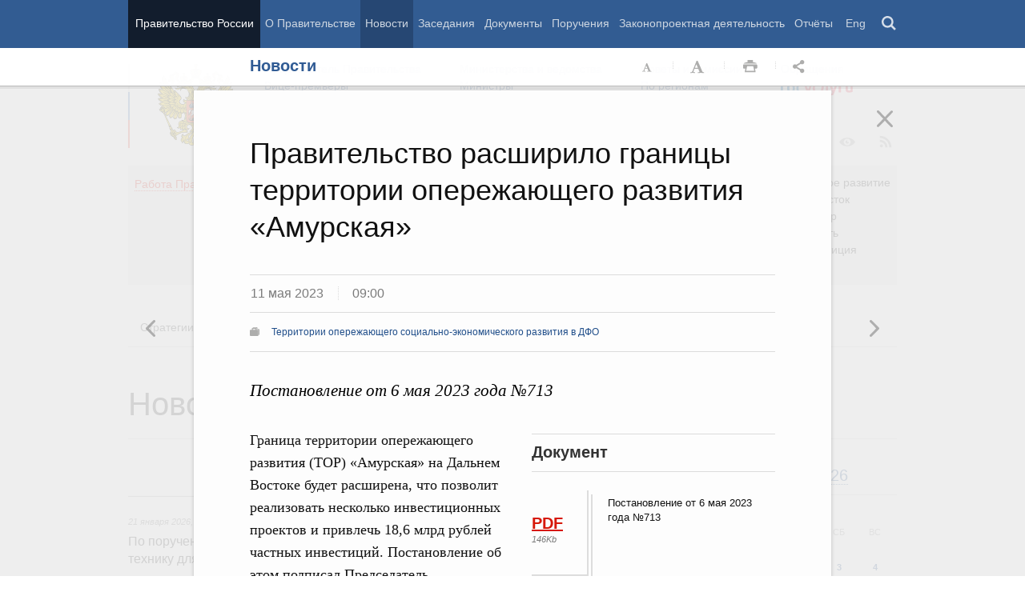

--- FILE ---
content_type: text/html; charset=UTF-8
request_url: http://government.ru/news/48439/
body_size: 101109
content:

    
    
<!doctype html>
<html lang="ru"
      itemscope="itemscope" xmlns="http://www.w3.org/1999/xhtml"
      prefix="og: http://ogp.me/ns# video: http://ogp.me/ns/video# ya: http://webmaster.yandex.ru/vocabularies/"
      class="no-js reader-on">
    <head>
        <meta charset="utf-8"/>
        <title>Новости
    -
Правительство России</title>
        
        <meta name="viewport" content="width=960"/>
        
            <meta name="twitter:card" content="summary"/>
            <meta name="twitter:title" content="Правительство расширило границы территории опережающего развития «Амурская»"/>
            <meta name="twitter:site" content="@pravitelstvo_rf"/>
            
                <meta name="twitter:image"
                      content="http://government.ru/static/img/default_twitter_card.png"/>
            
            <meta property="og:title" content="Правительство расширило границы территории опережающего развития «Амурская»"/>
            <meta property="og:description" content="Постановление от 6 мая 2023 года №713"/>
                <meta name="twitter:description" content="Постановление от 6 мая 2023 года №713"/>
            
        <link rel="icon" href="/static/img/favicon.ico" type="image/x-icon"/>
        <link rel="shortcut icon" href="/static/img/favicon.ico" type="image/x-icon"/>
        <link rel="search" href="/opensearch.xml" type="application/opensearchdescription+xml"/>

        
        <link rel="stylesheet" type="text/css" media="all" href="/static/css/main.css"/>
        <link rel="stylesheet" type="text/css" media="print" href="/static/css/print.css"/>
        
        <!--[IF IE]><link rel="stylesheet" type="text/css" media="all" href="/static/css/ie.css"/><![ENDIF]-->
        <!--[IF IE 6]><link rel="stylesheet" type="text/css" media="all" href="/static/css/ie6dead.css"/><![ENDIF]-->
        <!--[IF lte IE 8]><link rel="stylesheet" type="text/css" media="all" href="/static/css/icons.css"/><![ENDIF]-->
        


        
        <script type="text/javascript">
            var _js_cfg = {
                video_player: '/static/swf/video.swf',
                lang: '',
                language: 'ru',
                area: 'ru',
                reader: true,
                page_url: '/news/48439/',
                index_url: '/'
            };
        </script>
        <script type="text/javascript">
            if(['iPad', 'iPhone', 'iPod'].includes(navigator.platform) || (navigator.userAgent.includes("Mac") && "ontouchend" in document)) {
		        document.querySelector('html').classList.add('ios')   
            }
        </script>
        <style>
            html.ios .reader_article_box_video_container {float: none;}
            html.ios .reader_article_box_video_container .reader_video-player {width: 100%;}
        </style>
        <!--[IF lt IE 9]><script type="text/javascript">window.ie_lt9 = true;</script><![ENDIF]-->
        <!--[IF IE 6]><script type="text/javascript" src="/static/js/legacy/ie6dead.js"></script>"><![ENDIF]-->
        <!--[IF lt IE 9]><script type="text/javascript" src="/static/js/legacy/ierange.js"></script><![ENDIF]-->
        <!--[if (gte IE 6)&(lte IE 9)]><script type="text/javascript" src="/static/js/legacy/selectivizr.js"></script><![endif]-->
        <script type="text/javascript" src="/static/js/main.legacy.js"></script>
        <script type="text/javascript" src="/static/js/main.js"></script>
        

    </head>
    <body class="page">
        
    <div class="totop"></div>

        <header class="page_header latch-latch-js" role="banner" itemscope="itemscope" itemtype="http://schema.org/WPHeader">
            <div class="page_header_fixed-part">
    <div class="page_header_search">
        <div class="page_wrapper">
            <div class="page_header_search_close"></div>
            <fieldset>
                <legend class="hidden">Варианты поиска по сайту</legend>
                <ul class="header_tabs_search">
                    <li>
                        <input type="radio" checked="checked" id="header_search_all" name="header_search"/>
                        
                            <label for="header_search_all" class="header_search_label">
                                <span>Поиск по сайту</span>
                            </label>
                        
                        
                        <div class="header_tab_content" id="header_tab_content_all" role="search">
                            <form action="/search/" class="form_search_full">
                                <fieldset>
                                    <legend>Поиск по сайту</legend>
                                    <div class="header_search_filter_wrapper">
                                        <label for="search" class="hidden">Введите запрос для поиска</label>
                                        <input class="page_header_search_input" id="search" name="q" type="text"/>
                                        <input type="hidden" id="search_section" name="type" value=""/>

                                        <div class="page_header_search_filter-box">
                                            <div class="page_header_search_filter">
                                                
    <div class="select unit_head_select calendar_select__month" data-target="#search_section" >
        
            <div class="select_current"><span class="pseudo-link" tabindex="0"
                                              data-value="None">Все разделы сайта</span>
            </div>
            <ul class="select_options-list">
                
                    
                        <li class="select_option is-active"
                            data-value="None">
                            <span class="pseudo-link">Все разделы сайта</span>
                        </li>
                    
                
                    
                        <li class="select_option"
                            data-value="13">
                            <span class="pseudo-link">Документы</span>
                        </li>
                    
                
                    
                        <li class="select_option"
                            data-value="15">
                            <span class="pseudo-link">Законопроектная деятельность</span>
                        </li>
                    
                
                    
                        <li class="select_option"
                            data-value="14">
                            <span class="pseudo-link">Поручения и их выполнение</span>
                        </li>
                    
                
                    
                        <li class="select_option"
                            data-value="5">
                            <span class="pseudo-link">Заседания</span>
                        </li>
                    
                
                    
                        <li class="select_option"
                            data-value="12">
                            <span class="pseudo-link">В министерствах и ведомствах</span>
                        </li>
                    
                
                    
                        <li class="select_option"
                            data-value="9">
                            <span class="pseudo-link">Новости</span>
                        </li>
                    
                
                    
                        <li class="select_option"
                            data-value="10">
                            <span class="pseudo-link">Телеграммы</span>
                        </li>
                    
                
            </ul>
        
    </div>

                                            </div>
                                        </div>
                                    </div>
                                    <button class="page_header_search_button">Найти</button>
                                    <p class="page_header_search_example">Пример,
                                <span class="page_header_search_example_text">тарифы на услуги
                                    ЖКХ</span>
                                    </p>
                                    <a class="page_header_search_extend" href="/search/">
                                        <span>Расширенный поиск</span>
                                    </a>
                                </fieldset>
                            </form>
                        </div>
                    </li>
                    
                        <li>
                            <input type="radio" id="header_search_docs" name="header_search"/>
                            <label for="header_search_docs" class="header_search_label">
                                <span>Поиск по документам</span>
                            </label>

                            <div class="header_tab_content" id="header_tab_content_docs">
                                







<form method="get" class="search_acts" action="/docs/all/" id="search_documents_form">
    <div class="cols">
        <div class="form-field col col-2">
            
    <label class="label" for="form5af861c600a3-type">Вид документа</label>

            <div class="select__native">
    <div class="select_arrow-box">
        <div class="select_arrow"></div>
    </div>
    <select id="form5af861c600a3-type" name="type" class="select">
        
            <option value="102000066_102000496" >Постановление Правительства Российской Федерации</option>
        
            <option value="102000066_102000499" >Распоряжение Правительства Российской Федерации</option>
        
            <option value="102000070_102000499" >Распоряжение Президента Российской Федерации</option>
        
            <option value="102000070_102000503" >Указ Президента Российской Федерации</option>
        
            <option value="_102000505" >Федеральный закон</option>
        
            <option value="_102000506" >Федеральный конституционный закон</option>
        
            <option value="_102000486" >Кодекс</option>
        
    </select>
</div>
        </div>
        <div class="form-field col col-3 col-right">
            
    <label class="label" for="form5af861c600a3-number">Номер</label>

            <input id="form5af861c600a3-number" type="text" name="number" value="" class="input__text field-number"/>
        </div>
    </div>
    <div class="cols">
        <div class="form-field col col-2 col-right">
            
    <label class="label" for="form5af861c600a3-text">Заголовок или текст документа</label>

            <input id="form5af861c600a3-text" type="text" name="text" value="" class="input__text field-text"/>
        </div>
        <div class="col col-3 col-right">
            <div class="form-field col col-3">
                
    <label class="label" for="form5af861c600a3-dt">Дата подписания</label>

                

<input class="input__text date_search_docs icon-calendar-docs" type="text" id="form5af861c600a3-dt" name="dt" value=""/>
<input type="hidden" class="search_docs_date date_to" name="dt.till" value="" data-value=""/>
<input type="hidden" class="search_docs_date date_from" name="dt.since" value="" data-value=""/>
            </div>
            <button class="button docs">
                Найти
            </button>
        </div>
    </div>
</form>
                            </div>
                        </li>
                    </ul>
            </fieldset>
        </div>
    </div>

    <div class="page_header_menu">
        <div class="page_wrapper page_wrapper__header-menu">
            
            
            
            
            
            
            
            
            
            
            
            
            
            
            
            
            
            
            
            
            
            
            
            
            
            
            
            
            
            
            
            
            
            
            
            
            <div class="page_wrapper page_wrapper__header-menu">
                <nav>
                    <ul class="menu menu__horiz"><li class="menu_item page_header_menu_item__isolated" itemscope="itemscope"
        itemtype="http://schema.org/SiteNavigationElement">
        <a itemprop="url" class="page_header_menu_item_link"
           href="/">Правительство России</a></li><li class="menu_item" itemscope="itemscope"
        itemtype="http://schema.org/SiteNavigationElement">
        <a itemprop="url" class="page_header_menu_item_link"
           href="/structure/">О Правительстве</a></li><li class="menu_item" itemscope="itemscope"
        itemtype="http://schema.org/SiteNavigationElement">
        <a itemprop="url" class="page_header_menu_item_link is-active"
           href="/news/">Новости</a></li><li class="menu_item" itemscope="itemscope"
        itemtype="http://schema.org/SiteNavigationElement">
        <a itemprop="url" class="page_header_menu_item_link"
           href="/meetings/">Заседания</a></li><li class="menu_item" itemscope="itemscope"
        itemtype="http://schema.org/SiteNavigationElement">
        <a itemprop="url" class="page_header_menu_item_link"
           href="/docs/">Документы</a></li><li class="menu_item" itemscope="itemscope"
        itemtype="http://schema.org/SiteNavigationElement">
        <a itemprop="url" class="page_header_menu_item_link"
           href="/orders/">Поручения</a></li><li class="menu_item" itemscope="itemscope"
        itemtype="http://schema.org/SiteNavigationElement">
        <a itemprop="url" class="page_header_menu_item_link"
           href="/activities/">Законопроектная деятельность</a></li><li class="menu_item" itemscope="itemscope"
        itemtype="http://schema.org/SiteNavigationElement">
        <a itemprop="url" class="page_header_menu_item_link"
           href="/rugovclassifier/57/">Отчёты</a></li><li>
                            <ul class="menu__horiz_special menu__horiz_special_print">
                                <li class="menu_item"><a class="page_header_menu_item_link"
                                                         href="/en/">
                                    Eng</a></li>
                                <li class="menu_item"><a class="page_header_menu_item_link page_header_control_button__search" href="/search/" role="button">Поиск</a></li>
                                
                            </ul>
                        </li>
                    </ul>
                </nav>
            </div>
        </div>
    </div>
</div>
        </header>
        
    <div class="reader" tabindex="0"
     hidden="hidden">
    <div class="reader-header">
        <div class="service-panel">
            <div class="page_wrapper">
                <h2 class="service-panel__title"><a class="service-panel__link" title="Раздел" href="/news/">
                    Новости</a></h2>

                <div class="service-panel-icons-layer">
                    <ul class="service-panel-icons">
                        <li class="service-panel-icon-layer" aria-hidden="true">
                            <a class="service-panel-icon service-panel-icon-font-decrease not-active" href="#">Уменьшить
                                шрифт</a>
                        </li>
                        <li class="service-panel-icon-layer" aria-hidden="true">
                            <a class="service-panel-icon service-panel-icon-font-increase" href="#">Увеличить шрифт</a>
                        </li>
                        <li class="service-panel-icon-layer">
                            <a class="service-panel-icon service-panel-icon-print" href="#" role="button">Распечать</a>
                        </li>
                        <li class="service-panel-icon-layer">
                            <div class="service-panel-icon service-panel-icon__wrapper">
                                <a tabindex="0" role="button" class="service-panel-icon service-panel-icon-share">Открыть панель "Поделиться в социальных сетях"</a>
                                <ul class="service-panel-share-icons">
                                    <li class="service-panel-share-icon service-panel-share-icon-lj" tabindex="0">Livejournal</li>
                                    
                                    <li class="service-panel-share-icon service-panel-share-icon-vk">
                                        <a href="#" target="_blank" title="Открывает новое окно">Вконтакте</a></li>
                                    <li class="service-panel-share-icon service-panel-share-icon-email"><a href="#">Электронная почта</a></li>
                                </ul>
                            </div>
                        </li>
                    </ul>
                </div>
            </div>
        </div>
    </div>


    <div class="reader-body-layer">
        <div class="reader_wrapper">
            <h4 class="print print_header">ПОРТАЛ ПРАВИТЕЛЬСТВА РОССИИ</h4>

            <div class="reader_article_container">
                <div id="reader-floating-scrolling-top"></div>
                <div id="reader-floating-scrolling-bottom"></div>
                
<div id="begin" class="reader_article  " itemscope="" itemtype="http://schema.org/Article">
    
    <div ></div>
    
    <h3 class="reader_article_headline" 
        itemprop="name" 
        data-section-title="Новости"
        data-section-url="/news/"
        
             data-next-url="/news/48437/"
             data-prev-url="/news/48442/"
        
        style="font-size: 36px;"
    >
    Правительство расширило границы территории опережающего развития «Амурская»
    </h3>
    

    
    <div class="reader_article_dateline">
        
        <span class="reader_article_dateline__date">11 мая 2023</span>
        

        
        <span class="reader_article_dateline__time">09:00</span>
        

        
    </div>
    

    
    
    <div class="reader_article_meta reader_article_meta_top">
        
    
    <div class="reader_article_meta_item reader_article_meta_work" title="Работа Правительства">
        <div class="print_title_tag">Работа Правительства:</div>
        <ul class="reader_article_tags_list">
            <li class="reader_article_tags_item"><a title="Территории опережающего социально-экономического развития в ДФО" href="/rugovclassifier/724/" target="_blank">Территории опережающего социально-экономического развития в ДФО</a></li>
        </ul>
    </div>
     

    </div>
    

    <div class="reader_article_body" itemprop="articleBody" data-id="48439">
        <p class="reader_article_lead" itemprop="text">Постановление от 6 мая 2023 года №713</p>
        
            <div class="reader_article_box reader_article_doc">
    <div class="aside">
        <h2 class="aside_h2">Документ</h2>
        <ul class="aside_content news-list">
            
                
                    <li class="entry entry__file">
                        <div class="entry_file">
                            <a class="entry_file_link" href="http://static.government.ru/media/files/U3bSOQ70au8QJ7HfMSc3iAJ19Qc9TCn4.pdf" target="_blank">PDF</a>
                            <p class="entry_file_size">146Kb</p>
                        </div>
                        <h3 class="entry_title entry_title__file">Постановление от 6 мая 2023 года №713</h3>
                    </li>
                
            
        </ul>
    </div>
</div>
<p>Граница территории опережающего развития
(ТОР) «Амурская» на Дальнем Востоке будет расширена, что позволит реализовать
несколько инвестиционных проектов и привлечь 18,6 млрд рублей частных
инвестиций. Постановление об этом подписал Председатель Правительства Михаил
Мишустин.</p><p>Включение в ТОР новых участков,
расположенных в Благовещенске, Белогорске и Тындинском муниципальном районе
Амурской области, даст возможность построить предприятие по переработке
сельхозпродукции, завод по производству светопрозрачных конструкций и провести
модернизацию комплекса по переработке титановомагнетитовых руд.</p><p>Один из инвестпроектов – создание в
Приамурье горно-металлургического кластера на базе Куранахского месторождения.
Работающие там горнодобывающие и перерабатывающие предприятия по производству
титановомагнетитовых и ильменитовых концентратов пройдут переоснащение и
модернизацию. Объём инвестиций составит более 4 млрд рублей, при этом будет
создано более 500 новых рабочих мест. Завершить работы планируется в 2024 году.</p><p>Завод по переработке сельхозпродукции
планируется запустить в 2026 году. Там будет перерабатываться около 500 тыс. т
сырья в год. Общий объём инвестиций в создание этого предприятия превысит
14 млрд рублей. Благодаря реализации этого инвестпроекта будет создано почти
600 рабочих мест.</p><p>В производство закалённого, огнестойкого
и ламинированного стекла, а также архитектурных стеклопакетов для фасадного
остекления инвестор намерен вложить около 350 млн рублей.</p><p>ТОР – специальный инструмент развития
территорий, призванный стимулировать приоритетные отрасли экономики и
привлекать новых инвесторов, способствуя тем самым росту благосостояния жителей
регионов. Компаниям-резидентам доступен широкий перечень льгот и преференций, в
том числе сниженные ставки по налогам и страховым взносам и процедура свободной
таможенной зоны.</p><p>Всего в Дальневосточном федеральном
округе создано 20 территорий опережающего развития. Количество резидентов –
675, объём инвестиций по соглашениям – более 4,9 трлн рублей. При этом уже
вложено свыше 2,2 трлн рублей частных инвестиций и создано более 59,5 тыс.
рабочих мест.</p><p>Подписанным документом внесены изменения в <a href="/news/47516/" title="Правительство утвердило постановление о создании единой системы управления территориями опережающего развития в Амурской области" target="_blank">постановление Правительства от 10 января 2023 года №3</a>.</p>
        
        
        
        

        
        
    </div>
    

    

    
        <div class="reader_article_meta">
            
                
    
    <div class="reader_article_meta_item reader_article_meta_work" title="Работа Правительства">
        <div class="print_title_tag">Работа Правительства:</div>
        <ul class="reader_article_tags_list">
            <li class="reader_article_tags_item"><a title="Территории опережающего социально-экономического развития в ДФО" href="/rugovclassifier/724/" target="_blank">Территории опережающего социально-экономического развития в ДФО</a></li>
        </ul>
    </div>
     

                
    
     

                
    
     

                
    
     

                
    
     

                
    
     

                
    
     

            
            
                
    
    <div class="reader_article_meta_item reader_article_meta_deps" title="Министерства и ведомства, органы при правительстве">
        <div class="print_title_tag">Министерства и ведомства, органы при правительстве:</div>
        <ul class="reader_article_tags_list">
            <li class="reader_article_tags_item"><a title="Министерство Российской Федерации по развитию Дальнего Востока и Арктики (Минвостокразвития России)" href="/department/462/" target="_blank">Министерство Российской Федерации по развитию Дальнего Востока и Арктики (Минвостокразвития России)</a></li>
        </ul>
    </div>
     

            
            
            
                
    
    <div class="reader_article_meta_item reader_article_meta_geo" title="Регионы">
        <div class="print_title_tag">Регионы:</div>
        <ul class="reader_article_tags_list">
            <li class="reader_article_tags_item"><a title="Амурская область" href="/regions/AMU/" target="_blank">Амурская область</a></li>
        </ul>
    </div>
     

            
        </div>
    
  

    <div class="print print_footer">
        <div class="print print_footer_title">Правительство Российской Федерации</div>
        <div class="print print_footer_url">http://government.ru/news/48439/</div>
    </div>
</div>


            </div>
            <a id="marker-bar" href="#" class="masha-marker-bar">
            
                <span class="masha-vk masha-social" data-pattern="http://vk.com/share.php?url={url}"
                      title="share to VK"></span>
                <span class="masha-mail masha-social" title="share by email"></span>
                <span class="masha-marker" title="mark"><span
                        class="masha-marker-text">Выделить фрагмент</span></span>
            </a>
            
        </div>

    </div>

    <div class="modal-layout">
        <div class="modal__slide email_share">
            <form method="post" name="form_message">
                <div class="form_field form_field__slide"><p class="message"></p></div>
                <div class="form_field">
                    <label class="label label__target_email" for="target-email">Email адресата <span
                            class="text__red">*</span></label>
                    <input type="email" id="target-email" name="target_email" value=""
                           class="input__text input__target_email textinput required">

                    <p class="error_message email__error" role="alert">Введите корректый Email</p>
                </div>
                <div class="form_field">
                    <p class="label">Текст сообщения</p>

                    <div class="textarea">
                        <p>Government.ru:
                            <span class="reader_ui_share_email_text"></span></p>

                        <p><a class="reader_ui_share_email_link"></a></p>
                    </div>
                </div>
                <button class="send_email">Отправить</button>
            </form>
            <div class="modal_close interface_close"></div>
        </div>
        <div class="loader-layer hide preloader">
            <div class="loader preloader"></div>
        </div>
        <div class="modal__slide email_share_thanks">
            <form method="post">
                <div class="email_thanks">Спасибо </div>
                <div class="email_caution">Внимание </div>
                <div class="letter_sent"><span class="letter_sent_a"></span><span class="email"></span></div>
                <div class="form_field">
                    <p class="label">Текст сообщения</p>

                    <div class="textarea">
                        <p>Government.ru: <span class="reader_ui_share_email_date"></span></p>

                        <p><span class="reader_ui_share_email_text"></span></p>

                        <p><a class="reader_ui_share_email_link"></a></p>
                    </div>
                </div>
            </form>
            <div class="modal_close interface_close"></div>
        </div>
    </div>
    <div class="modal-lj">
        <div class="modal__slide">
            <p class="label">Код для вставки в блог</p>

            <div class="textarea">
                <p id="lj_html"></p>
            </div>
            <button data-clipboard-target="lj_html">Скопировать в буфер</button>
        </div>
    </div>
</div>

<div class="reader_ui_btn reader_ui_btn__close to-index">
    <div class="reader_ui_btn__close_icon" role="button" tabindex="0">Закрыть</div>
</div>
<div class="reader_ui_btn reader_ui_btn__top __hide __invisible"></div>
<div class="reader_ui_btn reader_ui_btn__left" role="button" tabindex="0">Следующая новость</div>
<div class="reader_ui_btn reader_ui_btn__right" role="button" tabindex="0">Предыдущая новость</div>
        <div class="page_main">
            <div class="page_wrapper"><div class="access" aria-hidden="true">
    <div class="page-section">
        <div class="toolbar">
            <ul class="a-fontsize">
                <li>
                    <a tabindex="0"
                       data-type="fontsize-small"
                       class="a-fontsize-small"
                       title="Маленький размер шрифта"
                       role="button"><span class="selected">&nbsp;</span>Маленький размер шрифта</a>
                </li>
                <li>
                    <a tabindex="0"
                       data-type="fontsize-normal"
                       class="a-fontsize-normal"
                       title="Нормальный размер шрифта"
                       role="button"><span class="selected">&nbsp;</span>Нормальный размер шрифта</a>
                </li>
                <li>
                    <a tabindex="0"
                       data-type="fontsize-big"
                       class="a-fontsize-big"
                       title="Большой размер шрифта"
                       role="button"><span class="selected">&nbsp;</span>Большой размер шрифта
                    </a>
                </li>
            </ul>
            <ul class="a-images">
                <li>
                    <a href="#"
                       data-type="imagesoff"
                       class="a-imagesoff"
                       title="Включить/выключить отображение изображений">Включить/выключить отображение изображений
                        <span>
                            <span class="on">Вкл</span>
                            <span class="off">Выкл</span>
                        </span>
                    </a>
                </li>
            </ul>
        </div>
    </div>
</div></div>
            <div class="page_wrapper__height">
                <div class="page_wrapper">
                    <div class="page_header_static-part">
    <div class="tricolour">
        <div class="tricolour_blue"></div>
        <div class="tricolour_red"></div>
    </div>
    <div class="page_header_logo">
        <a class="page_header_logo_link" href="/" rel="home">Правительство России</a>
    </div>
    
    <nav class="page_header_sec-menu-layout">
        <ul class="page_header_sec-menu menu menu__horiz menu_for_ministers">
            
                <li class="menu_item menu_item__text">
                    
                        
                    
                    <ul class="menu__sublist">
                        <li><a href="http://premier.gov.ru">Председатель Правительства</a></li>
                        <li><a href="/gov/persons/#vice-premiers">
                            Вице-премьеры</a></li>
                    </ul>
                </li>
                <li class="menu_item menu_item__text">
                    
                        
                    
                    <ul class="menu__sublist">
                        <li><a href="/ministries/">Министерства и
                            ведомства</a></li>
                        <li><a href="/gov/persons/#federal-ministers">
                            Министры</a></li>
                    </ul>
                </li>
                <li class="menu_item menu_item__text">
                    <ul class="menu__sublist">
                        <li><a href="/agencies/">Советы и комиссии</a>
                        </li>
                        <li><a href="/regions/">По регионам</a></li>
                    </ul>
                </li>
            
            <li class="menu_item menu_item__text">
                <ul class="menu__sublist">
                    <li>
                        <a href="http://services.government.ru/letters/">Обращения</a>
                    </li>

            
                    <li>
                        <a href="https://www.gosuslugi.ru/" class="link--gosuslugi">
                            Госуслуги</a>
                    </li>
            
                </ul>
            </li>
        </ul>

        <ul class="page_header_sec-menu menu menu__horiz menu_for_right">
                
                <li class="menu_item menu_item_photo menu_item__icons">
                    <a href="/photos/" title="Фото / Видео"
                       aria-label="Фото / Видео"></a>
                </li>
                
                
                
                <li class="menu_item menu_item__max menu_item__icons">
                    <a href="https://max.ru/government_rus" title="MAX"
                       target="_blank"
                       aria-label="MAX"></a>
                </li>
                
            
                <!-- <li class="menu_item menu_item_vk menu_item__icons">
                    <a href="http://vk.com/gov" title="Вконтакте" target="_blank"
                       aria-label="Вконтакте"></a>
                </li> -->

                <li class="menu_item menu_item_vk menu_item__icons">
                    <a href="http://vk.com/gov" title="Вконтакте" target="_blank"
                        aria-label="Вконтакте" style="background-image: none; display: -webkit-box;display: -ms-flexbox;display: flex;-webkit-box-align: center;-ms-flex-align: center; align-items: center;-webkit-box-pack: center;-ms-flex-pack: center; justify-content: center;">
                        <svg width="24" height="24" xmlns="http://www.w3.org/2000/svg" x="0px" y="0px" viewBox="0 0 70 45" style="enable-background:new 0 0 460 455.69;" xml:space="preserve">
                        <g clip-path="url(#new_logo_vk_with_text__a)"><path fill="#adadac" d="M33.769 38C12.586 38 .503 23.736 0 0h10.61c.35 17.421 8.172 24.8 14.368 26.322V0h9.992v15.025C41.088 14.378 47.516 7.532 49.685 0h9.991c-1.665 9.281-8.636 16.128-13.593 18.943C51.04 21.225 58.98 27.197 62 38H51.002c-2.363-7.227-8.248-12.819-16.032-13.58V38h-1.201z"/></svg>
                    </a>
                </li>

                <li class="menu_item menu_item_dzen menu_item__icons">
                    <a href="https://zen.yandex.ru/government_rus" title="Яндекс.Дзен" target="_blank" aria-label="Яндекс.Дзен"></a>
                </li>

                <li style="padding: 10px;" class="menu_item menu_item_rt menu_item__icons">
                    <a href="https://rutube.ru/channel/24624174/" title="rutube" target="_blank"
                        aria-label="Rutube" style="background-image: none; display: -webkit-box;display: -ms-flexbox;display: flex;-webkit-box-align: center;-ms-flex-align: center; align-items: center;-webkit-box-pack: center;-ms-flex-pack: center; justify-content: center;">
                        <svg style="width: 24px; height: 24px; "version="1.1" xmlns="http://www.w3.org/2000/svg" xmlns:xlink="http://www.w3.org/1999/xlink" x="0px" y="0px"
	                        viewBox="0 0 700 455.69" style="enable-background:new 0 0 460 455.69;" xml:space="preserve">
                        <g clip-path="url(#a)"><circle r="47.697" fill="#adadac" cy="48.578" cx="475.275"/><path fill="#adadac" d="M336.161 91.859H.934V464.52h93.305V343.279h178.787l81.572 121.241h104.479l-89.952-121.8c27.935-4.469 48.049-15.085 60.341-31.846 12.291-16.762 18.437-43.58 18.437-79.337v-27.936c0-21.231-2.235-37.992-6.146-50.843-3.911-12.85-10.615-24.024-20.113-34.081-10.057-9.498-21.231-16.203-34.64-20.673-13.409-3.91-30.171-6.145-50.843-6.145zm-15.085 169.289H94.239v-87.159h226.837c12.85 0 21.789 2.235 26.259 6.146 4.47 3.911 7.263 11.174 7.263 21.79v31.288c0 11.174-2.793 18.437-7.263 22.348-4.47 3.911-13.409 5.587-26.259 5.587z"/></g><defs><clipPath id="a"><path fill="#adadac" d="M0 0h523v465H0z"/></clipPath></defs></svg>
                    </a>
                </li>
                
                <li class="menu_item menu_item_vk menu_item__icons">
                    <a href="https://ok.ru/gov" title="Одноклассники" target="_blank"
                       aria-label="Одноклассники" style="background-image: none; display: -webkit-box;display: -ms-flexbox;display: flex;-webkit-box-align: center;-ms-flex-align: center; align-items: center;-webkit-box-pack: center;-ms-flex-pack: center; justify-content: center;">
                       <svg version="1.1" id="Capa_1" xmlns="http://www.w3.org/2000/svg" xmlns:xlink="http://www.w3.org/1999/xlink" x="0px" y="0px"
                       width="18px" height="18px" viewBox="-550 0 2400 2400" style="enable-background:new 0 0 95.481 95.481;"
                       xml:space="preserve"><path d="M629.9 1122.4c310-.1 561.1-251.5 561-561.4C1190.8 251 939.4-.1 629.5 0S68.4 251.5 68.5 561.4c.4 309.8 251.6 560.8 561.4 561m0-793.4c128.4 0 232.5 104.1 232.5 232.5S758.3 793.9 629.9 793.9 397.4 689.8 397.4 561.4c.2-128.3 104.2-232.3 232.5-232.4zm226.9 1251.3c115.5-26.2 225.7-71.9 326-135 76.4-49.3 98.4-151.1 49.1-227.5-48.5-75.2-148.3-97.9-224.5-51-231.1 144.5-524.5 144.5-755.6 0-76.7-48.1-178-25.1-226.3 51.5C-23 1295-.2 1396.6 76.6 1445.1c.1 0 .2.1.2.1 100.2 63 210.4 108.7 325.8 135L88.8 1894c-62.5 66-59.6 170.2 6.5 232.7 63.5 60 162.7 60 226.2 0l308.2-308.4 308.4 308.4c64.2 64.1 168.1 64.1 232.3 0 64.1-64.2 64.1-168.1 0-232.3l-313.6-314.1z" fill="#adadac"/></svg>
                    </a>
                </li>
                <li class="menu_item menu_item_vk menu_item__icons">
                    <a href="https://t.me/+tkVQClpPYes0ZTQy" title="ОБЪЯСНЯЕМ.РФ" target="_blank"
                       aria-label="ОБЪЯСНЯЕМ.РФ" style="background-image: none;">
                       <svg id="Слой_1" data-name="Слой 1" xmlns="http://www.w3.org/2000/svg" viewBox="0 0 742.54 930.33" fill="#adadac" stroke="#adadac" width="20px" style="margin-top:14px; margin-left:12px"><path d="M352.4,241.24a44.11,44.11,0,0,1-44.09-44.09c0-24.61,20-44.65,44.09-44.65H817.85c37.78,0,72.7,16,97.9,41.22h0a138.55,138.55,0,0,1,40.64,97.9V757.07a137.94,137.94,0,0,1-34.92,91.6,148,148,0,0,1-48.09,35.49v154.58a44.26,44.26,0,0,1-81.3,24L663.27,895.61H352.4A138.55,138.55,0,0,1,254.5,855h0c-25.19-25.77-40.65-60.12-40.65-97.9,0-24.62,19.47-44.66,44.08-44.66a44.72,44.72,0,0,1,44.66,44.66c0,13.74,5.15,26.33,14.31,34.92v.57a52.26,52.26,0,0,0,35.5,14.32H685c13.17.57,26.34,6.29,34.93,17.74l64.69,83.59V851h0c0-22.33,16.6-41.79,39.5-44.08a54.62,54.62,0,0,0,31.49-16.61,52.43,52.43,0,0,0,12-33.2V291.62a49.74,49.74,0,0,0-14.31-35.5h0a50.22,50.22,0,0,0-35.49-14.88Z" transform="translate(-213.85 -152.5)"></path><path d="M385.91,377.45c53.71,0,96,17.16,96,74.69s-42.28,74.69-96,74.69H349.68v73.1H302V377.45Zm2.23,41.95H349.68v65.47h38.46c24.47,0,45.13-6.67,45.13-32.73C433.27,425.75,412.61,419.4,388.14,419.4Z" transform="translate(-213.85 -152.5)"></path><path d="M607.41,612.32v-28c-66.74-2.86-110.28-37.18-110.28-95.66S540.67,395.88,607.41,393v-28h45.78v28c66.1,3.18,109.33,37.5,109.33,95.67s-43.23,92.49-109.33,95.66v28Zm0-67.7V432.75c-46.08,3.18-62.61,27.65-62.61,55.94S561.33,541.45,607.41,544.62Zm45.78,0c45.13-3.49,61.65-28,61.65-55.93s-16.52-52.45-61.65-55.94Z" transform="translate(-213.85 -152.5)"></path></svg>
                    </a>
                </li>
                <li class="menu_item menu_item_yt menu_item__icons">
                    <a href="http://www.youtube.com/user/pravitelstvoRF"
                       title="Канал на YouTube" target="_blank"
                       aria-label="Канал на YouTube"></a>
                </li>
                
                
                <li class="menu_item menu_item_social menu_item__icons">
                    <a href="/social/"
                       title="Правительственные страницы в соцсетях"
                       aria-label="Правительственные страницы в соцсетях"></a>
                </li>
            
            
            <li class="menu_item menu_item__special menu_item__icons" aria-hidden="true">
                <a href="#"
                   aria-label="Версия для людей с ограниченными возможностями"
                   title="Версия для людей с ограниченными возможностями"></a>
            </li>
            <li class="menu_item menu_item__rss menu_item__icons">
                <a class="icon_rss" href="/all/rss/" title="RSS" aria-label="RSS"></a>
            </li>
        </ul>
    </nav>

</div>


        <div class="page_header_grey">
            <div class="menu_item open_modal_gov-activity menu_item_work">
                <a href="/rugovclassifier/">
                    <span class="pseudo-link">Работа Правительства</span>
                </a>
            </div>


            <ul class="page_header_grey__list">
                
                    <li class="page_header_grey__item">
                        <ul class="page_header_grey__sublist">
                            <li class="page_header_grey__subitem"><a href="/rugovclassifier/section/2464/">Демография</a></li>
                            <li class="page_header_grey__subitem"><a href="/rugovclassifier/section/2475/">Здоровье</a></li>
                            <li class="page_header_grey__subitem"><a href="/rugovclassifier/section/2295/">Образование</a></li>
                            <li class="page_header_grey__subitem"><a href="/rugovclassifier/section/2294/">Культура</a></li>
                            <li class="page_header_grey__subitem"><a href="/rugovclassifier/section/2511/">Общество</a></li>
                            <li class="page_header_grey__subitem"><a href="/rugovclassifier/section/2296/">Государство</a></li>
                        </ul>
                    </li>
                    <li class="page_header_grey__item">
                        <ul class="page_header_grey__sublist">
                            <li class="page_header_grey__subitem"><a href="/rugovclassifier/section/2460/">Занятость и труд</a></li>
                            <li class="page_header_grey__subitem"><a href="/rugovclassifier/section/2529/">Технологическое развитие</a></li>
                            <li class="page_header_grey__subitem"><a href="/rugovclassifier/section/2178/">Экономика. Регулирование</a></li>
                            <li class="page_header_grey__subitem"><a href="/rugovclassifier/section/2179/">Финансы</a></li>
                            <li class="page_header_grey__subitem"><a href="/rugovclassifier/section/2177/">Социальные услуги</a></li>
                        </ul>
                    </li>
                    <li class="page_header_grey__item">
                        <ul class="page_header_grey__sublist">
                            <li class="page_header_grey__subitem"><a href="/rugovclassifier/section/2440/">Экология</a></li>
                            <li class="page_header_grey__subitem"><a href="/rugovclassifier/section/2439/">Жильё и города</a></li>
                            <li class="page_header_grey__subitem"><a href="/rugovclassifier/section/2180/">Транспорт и связь</a></li>
                            <li class="page_header_grey__subitem"><a href="/rugovclassifier/section/2190/">Энергетика</a></li>
                            <li class="page_header_grey__subitem"><a href="/rugovclassifier/section/2211/">Промышленность</a></li>
                            <li class="page_header_grey__subitem"><a href="/rugovclassifier/section/2213/">Сельское хозяйство</a></li>
                        </ul>
                    </li>
                    <li class="page_header_grey__item">
                        <ul class="page_header_grey__sublist">
                            <li class="page_header_grey__subitem"><a href="/rugovclassifier/section/2292/">Региональное развитие</a></li>
                            <li class="page_header_grey__subitem"><a href="/rugovclassifier/section/2537/">Дальний Восток</a></li>
                            <li class="page_header_grey__subitem"><a href="/rugovclassifier/section/2293/">Россия и мир</a></li>
                            <li class="page_header_grey__subitem"><a href="/rugovclassifier/section/2297/">Безопасность</a></li>
                            <li class="page_header_grey__subitem"><a href="/rugovclassifier/section/2488/">Право и юстиция</a></li>
                        </ul>
                    </li>
                    
                        
                    
                        
                    
                        
                    
                        
                    
                        
                    
                        
                    
                        
                    
                        
                    
                        
                    
                        
                    
                        
                    
                        
                    
                        
                    
                        
                    
                        
                    
                        
                    
                        
                    
                        
                    
                        
                    
                        
                    
                        
                    
                        
                    
                        
                    
                        
                    
                        
                    
                        
                    
                
            </ul>
        </div>




                </div>
                <div class="page_content" role="main">
                    
                        <div class="page_wrapper">
                            <div class="top-news-layout">
                                <div class="top-news" >
    <div class="top-news_window">
        <ul class="top-news_list">
            
                <li class="top-news_item" >
                    <a class="top-news_item_link"
                            
                       target="_blank"
                            
                       href="http://government.ru/rugovclassifier/section/2176/">Стратегии</a>
                </li>
            
                <li class="top-news_item" >
                    <a class="top-news_item_link"
                            
                       target="_blank"
                            
                       href="http://government.ru/rugovclassifier/section/2649">Государственные программы</a>
                </li>
            
                <li class="top-news_item" >
                    <a class="top-news_item_link"
                            
                       target="_blank"
                            
                       href="http://government.ru/rugovclassifier/section/2641">Национальные проекты</a>
                </li>
            
        </ul>
        <button class="top-news_handler">Развернуть</button>
        
    </div>
</div>
                            </div>
                            
  
  <h1 class="page_title __underline">
      Новости
  </h1>
  
  
  
    <div class="cols">
        <div class="col col__wide">
            <div class="unit ajax-paginator">
                
                    <div class="unit_head invisible">
                        
    


    <h2 class="unit_head_title">Новости</h2>

                        <div class="unit_head_tools">
                            <ul class="menu menu__horiz unit_head_tools_normal">
                                <li class="menu_item unit_head_tool">
                                    <a href="/news/rss/"
                                       class="feed_rss icon_rss" aria-label="RSS"></a>
                                </li>
                            </ul>
                            <ul class="menu menu__horiz unit_head_tools_fixed">
                                <li class="menu_item unit_head_tool">
                                    <div class="page-counter-js" style="display: block;">страница<span
                                            class="page-counter-js__num">1</span></div>
                                </li>
                            </ul>
                        </div>
                    </div>
                
                <div class="unit_body activities">
                    
    
    <div class="feed_content ajax-paginator-page news-block news-block__last"
         data-page-number="1"
         data-next-page-url="/news/?page=2&amp;ajax=feed">
        
            
                
                    
            <div class="date-splitter up"
                 data-type="21 января 2026 года">
                <span class="date-splitter-separator"></span>
                   <span>
                21 января, среда
          </span>
            </div>
        
        
                
                
                
                
                
                
                
                
                
                
                
                <div data-id="57580" class="headline
                        " >
                    
    <span class="headline_date"><time datetime="2026-01-21T21:00:00+04:00">21 января 2026</time>, <a href="/rugovclassifier/684/">Чрезвычайные ситуации и ликвидация их последствий</a></span>
    
    <a class="headline__link open-reader-js"
       data-ajax-url="/news/57580/?ajax=reader"
       href="/news/57580/">
        <span class="headline_title">
            <span class="headline_title_link">По поручению Юрия Трутнева спецборт МЧС оперативно доставит на Камчатку технику для ликвидации последствий снегопадов</span>
        </span>
        
    </a>


                </div>
                
            
                
                    
        
                
                
                
                
                
                
                
                
                
                
                
                <div data-id="57576" class="headline
                        " >
                    
    <span class="headline_date"><time datetime="2026-01-21T19:25:00+04:00">21 января 2026</time>, <a href="/rugovclassifier/40/">Общие вопросы агропромышленного комплекса</a></span>
    
    <a class="headline__link open-reader-js"
       data-ajax-url="/news/57576/?ajax=reader"
       href="/news/57576/">
        <span class="headline_title">
            <span class="headline_title_link">Дмитрий Патрушев и глава Республики Алтай Андрей Турчак обсудили вопросы развития агропромышленного комплекса и экологии региона</span>
        </span>
        
    </a>


                </div>
                
            
                
                    
        
                
                
                
                
                
                
                
                
                
                
                
                <div data-id="57575" class="headline
                        " >
                    
    <span class="headline_date"><time datetime="2026-01-21T18:10:00+04:00">21 января 2026</time></span>
    
    <a class="headline__link open-reader-js"
       data-ajax-url="/news/57575/?ajax=reader"
       href="/news/57575/">
        <span class="headline_title">
            <span class="headline_title_link">Совещание у Президента России с членами Правительства</span>
        </span>
        
            
                <span class="headline_photo_link">
                        <img class="headline_photo"
                                src="http://static.government.ru/media/photos/144x81/jPoE7owen5oGvW3ADsHNvbkm375nkbOK.jpg" srcset="http://static.government.ru/media/photos/144x81_2x/Jxnl7G43bFqrHR62QOgoORieOJN9ErxN.jpg 2x"
                             alt="Совещание у Президента России с членами Правительства"/>
                </span><span class="headline_lead">Михаил Мишустин и члены Правительства приняли участие в совещании в режиме видеоконференции.</span>
        
    </a>


                </div>
                
            
                
                    
        
                
                
                
                
                
                
                
                
                
                
                
                <div data-id="57574" class="headline
                        " >
                    
    <span class="headline_date"><time datetime="2026-01-21T16:35:00+04:00">21 января 2026</time>, <a href="/rugovclassifier/528/">Автомобилестроение и спецтехника</a></span>
    
    <a class="headline__link open-reader-js"
       data-ajax-url="/news/57574/?ajax=reader"
       href="/news/57574/">
        <span class="headline_title">
            <span class="headline_title_link">Денис Мантуров поручил Минпромторгу проработать закупку в 2026 году школьных автобусов для регионов</span>
        </span>
        
    </a>


                </div>
                
            
                
                    
        
                
                
                
                
                
                
                
                
                
                
                
                <div data-id="57573" class="headline
                        " >
                    
    <span class="headline_date"><time datetime="2026-01-21T14:30:00+04:00">21 января 2026</time>, <a href="/rugovclassifier/550/">Пищевая промышленность</a></span>
    
    <a class="headline__link open-reader-js"
       data-ajax-url="/news/57573/?ajax=reader"
       href="/news/57573/">
        <span class="headline_title">
            <span class="headline_title_link">Дмитрий Патрушев: В 2025 году в России произведён максимальный объём сырого молока почти за 30 лет</span>
        </span>
        
    </a>


                </div>
                
            
                
                    
        
                
                
                
                
                
                
                
                
                
                
                
                <div data-id="57572" class="headline
                        " >
                    
    <span class="headline_date"><time datetime="2026-01-21T11:10:00+04:00">21 января 2026</time>, <a href="/rugovclassifier/500/">Внутренний и въездной туризм</a></span>
    
    <a class="headline__link open-reader-js"
       data-ajax-url="/news/57572/?ajax=reader"
       href="/news/57572/">
        <span class="headline_title">
            <span class="headline_title_link">Юрий Трутнев: По итогам третьего сезона всероссийского конкурса на лучшее путешествие «Дальний Восток – земля приключений» поступило более 800 фильмов</span>
        </span>
        
    </a>


                </div>
                
            
                
                    
        
                
                
                
                
                
                
                
                
                
                
                
                <div data-id="57570" class="headline
                        " >
                    
    <span class="headline_date"><time datetime="2026-01-21T10:25:00+04:00">21 января 2026</time>, <a href="/rugovclassifier/563/">Атомный энергопромышленный комплекс</a></span>
    
    <a class="headline__link open-reader-js"
       data-ajax-url="/news/57570/?ajax=reader"
       href="/news/57570/">
        <span class="headline_title">
            <span class="headline_title_link">Встреча Михаила Мишустина с генеральным директором Государственной корпорации по атомной энергии «Росатом» Алексеем Лихачёвым</span>
        </span>
        
            
                <span class="headline_photo_link">
                        <img class="headline_photo"
                                src="http://static.government.ru/media/photos/144x81/hWhFwZlkl1NaYz8oA21UpbrKaBtBVqP2.jpg" srcset="http://static.government.ru/media/photos/144x81_2x/AXqHNvMkOC2CvydOYh2GHizqhrlenxWT.jpg 2x"
                             alt="Встреча Михаила Мишустина с генеральным директором Государственной корпорации по атомной энергии «Росатом» Алексеем Лихачёвым"/>
                </span><span class="headline_lead">Обсуждались результаты деятельности «Росатома» в 2025 году, в том числе выполнение планов по выработке электроэнергии, гособоронзаказа, инвестпрограммы «Росэнергоатома», реализация инновационных проектов, разработка промышленного программного обеспечения.</span>
        
    </a>


                </div>
                
            
                
                    
        
                
                
                
                
                
                
                
                
                
                
                
                <div data-id="57571" class="headline
                        " >
                    
    <span class="headline_date"><time datetime="2026-01-21T10:05:00+04:00">21 января 2026</time>, <a href="/rugovclassifier/27/">Высшее, послевузовское и непрерывное образование</a></span>
    
    <a class="headline__link open-reader-js"
       data-ajax-url="/news/57571/?ajax=reader"
       href="/news/57571/">
        <span class="headline_title">
            <span class="headline_title_link">Дмитрий Чернышенко и Валерий Фальков поздравили аспирантов с профессиональным праздником</span>
        </span>
        
    </a>


                </div>
                
            
                
                    
        
            <div class="date-splitter"
                 data-type="20 января 2026 года">
                <span class="date-splitter-separator"></span>
            <span>
            20 января, вторник
            </span>
            </div>
        
                
                
                
                
                
                
                
                
                
                
                
                <div data-id="57569" class="headline
                        " >
                    
    <span class="headline_date"><time datetime="2026-01-20T19:00:00+04:00">20 января 2026</time></span>
    
    <a class="headline__link open-reader-js"
       data-ajax-url="/news/57569/?ajax=reader"
       href="/news/57569/">
        <span class="headline_title">
            <span class="headline_title_link">Марат Хуснуллин провёл встречу с губернатором Калининградской области Алексеем Беспрозванных</span>
        </span>
        
    </a>


                </div>
                
            
                
                    
        
                
                
                
                
                
                
                
                
                
                
                
                <div data-id="57568" class="headline
                        " >
                    
    <span class="headline_date"><time datetime="2026-01-20T17:30:00+04:00">20 января 2026</time>, <a href="/rugovclassifier/905/">Комплексная государственная программа «Строительство»</a></span>
    
    <a class="headline__link open-reader-js"
       data-ajax-url="/news/57568/?ajax=reader"
       href="/news/57568/">
        <span class="headline_title">
            <span class="headline_title_link">Марат Хуснуллин: Более 1 тыс. адресных объектов и мероприятий планируется охватить в 2026 году в рамках реестра объектов капитального строительства</span>
        </span>
        
    </a>


                </div>
                
            
                
                    
        
                
                
                
                
                
                
                
                
                
                
                
                <div data-id="57567" class="headline
                        " >
                    
    <span class="headline_date"><time datetime="2026-01-20T17:10:00+04:00">20 января 2026</time>, <a href="/rugovclassifier/58/">Развитие Крыма</a></span>
    
    <a class="headline__link open-reader-js"
       data-ajax-url="/news/57567/?ajax=reader"
       href="/news/57567/">
        <span class="headline_title">
            <span class="headline_title_link">Марат Хуснуллин: Получено разрешение на строительство нового корпуса санатория «Южный» в Крыму</span>
        </span>
        
    </a>


                </div>
                
            
                
                    
        
                
                
                
                
                
                
                
                
                
                
                
                <div data-id="57566" class="headline
                        " >
                    
    <span class="headline_date"><time datetime="2026-01-20T17:00:00+04:00">20 января 2026</time>, <a href="/rugovclassifier/579/">Вопросы взаимоотношений государства и религиозных объединений</a></span>
    
    <a class="headline__link open-reader-js"
       data-ajax-url="/news/57566/?ajax=reader"
       href="/news/57566/">
        <span class="headline_title">
            <span class="headline_title_link">Дмитрий Чернышенко провёл заседание Комиссии по вопросам религиозных объединений</span>
        </span>
        
    </a>


                </div>
                
            
                
                    
        
                
                
                
                
                
                
                
                
                
                
                
                <div data-id="57565" class="headline
                        " >
                    
    <span class="headline_date"><time datetime="2026-01-20T14:30:00+04:00">20 января 2026</time>, <a href="/rugovclassifier/720/">Технологическое развитие. Инновации</a></span>
    
    <a class="headline__link open-reader-js"
       data-ajax-url="/news/57565/?ajax=reader"
       href="/news/57565/">
        <span class="headline_title">
            <span class="headline_title_link">Дмитрий Чернышенко: Под эгидой ВОИР были созданы и внедрены в производство более 2 млн изобретений и разработок</span>
        </span>
        
    </a>


                </div>
                
            
                
                    
        
                
                
                
                
                
                
                
                
                
                
                
                <div data-id="57564" class="headline
                        " >
                    
    <span class="headline_date"><time datetime="2026-01-20T14:15:00+04:00">20 января 2026</time>, <a href="/rugovclassifier/22/">Экономические и гуманитарные отношения со странами СНГ на двусторонней основе</a></span>
    
    <a class="headline__link open-reader-js"
       data-ajax-url="/news/57564/?ajax=reader"
       href="/news/57564/">
        <span class="headline_title">
            <span class="headline_title_link">Дмитрий Патрушев и Заместитель Премьер-министра Республики Беларусь Юрий Шулейко обсудили сотрудничество России и Белоруссии в сфере агропромышленного комплекса</span>
        </span>
        
    </a>


                </div>
                
            
                
                    
        
                
                
                
                
                
                
                
                
                
                
                
                <div data-id="57563" class="headline
                        " >
                    
    <span class="headline_date"><time datetime="2026-01-20T13:45:00+04:00">20 января 2026</time>, <a href="/rugovclassifier/599/">Поддержка несырьевого экспорта</a></span>
    
    <a class="headline__link open-reader-js"
       data-ajax-url="/news/57563/?ajax=reader"
       href="/news/57563/">
        <span class="headline_title">
            <span class="headline_title_link">Михаил Мишустин провёл стратегическую сессию о развитии внешнеэкономической деятельности</span>
        </span>
        
            
                <span class="headline_photo_link">
                        <img class="headline_photo"
                                src="http://static.government.ru/media/photos/144x81/ojODbtHjREfygHgZNQ4hpGUcMxmfMDAv.JPG" srcset="http://static.government.ru/media/photos/144x81_2x/0pW2WVTdH1O8CpteemZcMcQGCK6yt791.JPG 2x"
                             alt="Михаил Мишустин провёл стратегическую сессию о развитии внешнеэкономической деятельности"/>
                </span><span class="headline_lead">М.Мишустин: «Наша приоритетная задача – увеличить несырьевой неэнергетический экспорт на 67% к 2030 году. В значительной мере – за счёт расширения поставок промышленной продукции, а также товаров АПК. При этом на дружественные страны должно приходиться не менее 80% общего объёма».</span>
        
    </a>


                </div>
                
            
                
                    
        
                
                
                
                
                
                
                
                
                
                
                
                <div data-id="57560" class="headline
                        " >
                    
    <span class="headline_date"><time datetime="2026-01-20T11:00:00+04:00">20 января 2026</time>, <a href="/rugovclassifier/26/">Организация системы здравоохранения. Медицинское страхование</a></span>
    
    <a class="headline__link open-reader-js"
       data-ajax-url="/news/57560/?ajax=reader"
       href="/news/57560/">
        <span class="headline_title">
            <span class="headline_title_link">Правительство утвердило постановление о дальнейшей реализации программы модернизации первичного звена здравоохранения в регионах</span>
        </span>
        
            <span class="headline_lead">Постановление от 19 января 2026 года №12</span>
        
    </a>


                </div>
                
            
                
                    
        
                
                
                
                
                
                
                
                
                
                
                
                <div data-id="57559" class="headline
                        " >
                    
    <span class="headline_date"><time datetime="2026-01-20T10:00:00+04:00">20 января 2026</time>, <a href="/rugovclassifier/3/">Пенсионное обеспечение</a></span>
    
    <a class="headline__link open-reader-js"
       data-ajax-url="/news/57559/?ajax=reader"
       href="/news/57559/">
        <span class="headline_title">
            <span class="headline_title_link">Правительство утвердило постановление об учёте в страховом стаже родителей всех периодов отпуска по уходу за ребёнком</span>
        </span>
        
            <span class="headline_lead">Постановление от 19 января 2026 года №11</span>
        
    </a>


                </div>
                
            
                
                    
        
                
                
                
                
                
                
                
                
                
                
                
                <div data-id="57558" class="headline
                        " >
                    
    <span class="headline_date"><time datetime="2026-01-20T09:00:00+04:00">20 января 2026</time></span>
    
    <a class="headline__link open-reader-js"
       data-ajax-url="/news/57558/?ajax=reader"
       href="/news/57558/">
        <span class="headline_title">
            <span class="headline_title_link">Департамент природных ресурсов, земельных отношений и агропромышленного комплекса Правительства возглавил Андрей Берестянский</span>
        </span>
        
            <span class="headline_lead">Распоряжение от 20 января 2026 года №40-р</span>
        
    </a>


                </div>
                
            
                
                    
        
            <div class="date-splitter"
                 data-type="19 января 2026 года">
                <span class="date-splitter-separator"></span>
            <span>
            19 января, понедельник
            </span>
            </div>
        
                
                
                
                
                
                
                
                
                
                
                
                <div data-id="57562" class="headline
                        " >
                    
    <span class="headline_date"><time datetime="2026-01-19T19:05:00+04:00">19 января 2026</time>, <a href="/rugovclassifier/8/">Деловая среда. Развитие конкуренции</a></span>
    
    <a class="headline__link open-reader-js"
       data-ajax-url="/news/57562/?ajax=reader"
       href="/news/57562/">
        <span class="headline_title">
            <span class="headline_title_link">Александр Новак провёл совещание по текущей ситуации в экономике</span>
        </span>
        
    </a>


                </div>
                
            
                
                    
        
                
                
                
                
                
                
                
                
                
                
                
                <div data-id="57561" class="headline
                        " >
                    
    <span class="headline_date"><time datetime="2026-01-19T19:00:00+04:00">19 января 2026</time></span>
    
    <a class="headline__link open-reader-js"
       data-ajax-url="/news/57561/?ajax=reader"
       href="/news/57561/">
        <span class="headline_title">
            <span class="headline_title_link">Дмитрий Чернышенко провёл рабочую встречу с губернатором Ярославской области Михаилом Евраевым</span>
        </span>
        
    </a>


                </div>
                
            
        
        
            <span class="news-block-num">1</span>
        
    </div>

    
        <div class="show-more-layer stopper-latch-js">
            <a class="show-more" href="/news/?page=2" role="button">Показать еще</a>
        </div>
        <div class="loader-layer hide">
            <div class="loader"></div>
        </div>
    


                </div>
            </div>
        </div>
        <div class="col col__narrow">
            
    <div class="unit unit_calendar unit_calendar__sticky" data-ajax-url="/news/calendar/?ajax=month">
    <div class="unit_head">
        
    


    <h2 class="unit_head_title calendar_title">Календарь</h2>

        
    <div class="select unit_head_select calendar_select__month" >
        
            <div class="select_current"><span class="pseudo-link" tabindex="0"
                                              data-value="1">Январь</span>
            </div>
            <ul class="select_options-list">
                
                    
                        <li class="select_option is-active"
                            data-value="1">
                            <span class="pseudo-link">Январь</span>
                        </li>
                    
                
                    
                        <li class="select_option"
                            data-value="2">
                            <span class="pseudo-link">Февраль</span>
                        </li>
                    
                
                    
                        <li class="select_option"
                            data-value="3">
                            <span class="pseudo-link">Март</span>
                        </li>
                    
                
                    
                        <li class="select_option"
                            data-value="4">
                            <span class="pseudo-link">Апрель</span>
                        </li>
                    
                
                    
                        <li class="select_option"
                            data-value="5">
                            <span class="pseudo-link">Май</span>
                        </li>
                    
                
                    
                        <li class="select_option"
                            data-value="6">
                            <span class="pseudo-link">Июнь</span>
                        </li>
                    
                
                    
                        <li class="select_option"
                            data-value="7">
                            <span class="pseudo-link">Июль</span>
                        </li>
                    
                
                    
                        <li class="select_option"
                            data-value="8">
                            <span class="pseudo-link">Август</span>
                        </li>
                    
                
                    
                        <li class="select_option"
                            data-value="9">
                            <span class="pseudo-link">Сентябрь</span>
                        </li>
                    
                
                    
                        <li class="select_option"
                            data-value="10">
                            <span class="pseudo-link">Октябрь</span>
                        </li>
                    
                
                    
                        <li class="select_option"
                            data-value="11">
                            <span class="pseudo-link">Ноябрь</span>
                        </li>
                    
                
                    
                        <li class="select_option"
                            data-value="12">
                            <span class="pseudo-link">Декабрь</span>
                        </li>
                    
                
            </ul>
        
    </div>

        
    <div class="select unit_head_select calendar_select__year" >
        
            <div class="select_current"><span class="pseudo-link" tabindex="0"
                                              data-value="2026">2026</span>
            </div>
            <ul class="select_options-list">
                
                    
                        <li class="select_option is-active"
                            data-value="2026">
                            <span class="pseudo-link">2026</span>
                        </li>
                    
                
                    
                        <li class="select_option"
                            data-value="2025">
                            <span class="pseudo-link">2025</span>
                        </li>
                    
                
                    
                        <li class="select_option"
                            data-value="2024">
                            <span class="pseudo-link">2024</span>
                        </li>
                    
                
                    
                        <li class="select_option"
                            data-value="2023">
                            <span class="pseudo-link">2023</span>
                        </li>
                    
                
                    
                        <li class="select_option"
                            data-value="2022">
                            <span class="pseudo-link">2022</span>
                        </li>
                    
                
                    
                        <li class="select_option"
                            data-value="2021">
                            <span class="pseudo-link">2021</span>
                        </li>
                    
                
                    
                        <li class="select_option"
                            data-value="2020">
                            <span class="pseudo-link">2020</span>
                        </li>
                    
                
                    
                        <li class="select_option"
                            data-value="2019">
                            <span class="pseudo-link">2019</span>
                        </li>
                    
                
                    
                        <li class="select_option"
                            data-value="2018">
                            <span class="pseudo-link">2018</span>
                        </li>
                    
                
                    
                        <li class="select_option"
                            data-value="2017">
                            <span class="pseudo-link">2017</span>
                        </li>
                    
                
                    
                        <li class="select_option"
                            data-value="2016">
                            <span class="pseudo-link">2016</span>
                        </li>
                    
                
                    
                        <li class="select_option"
                            data-value="2015">
                            <span class="pseudo-link">2015</span>
                        </li>
                    
                
                    
                        <li class="select_option"
                            data-value="2014">
                            <span class="pseudo-link">2014</span>
                        </li>
                    
                
                    
                        <li class="select_option"
                            data-value="2013">
                            <span class="pseudo-link">2013</span>
                        </li>
                    
                
                    
                        <li class="select_option"
                            data-value="2012">
                            <span class="pseudo-link">2012</span>
                        </li>
                    
                
            </ul>
        
    </div>

    </div>
    <div class="unit_body">
        <table class="calendar">
            <thead>
            <tr class="calendar_weekdays">
                    <th class="calendar_weekday">ПН</th>
                    <th class="calendar_weekday">ВТ</th>
                    <th class="calendar_weekday">СР</th>
                    <th class="calendar_weekday">ЧТ</th>
                    <th class="calendar_weekday">ПТ</th>
                    <th class="calendar_weekday">СБ</th>
                    <th class="calendar_weekday">ВС</th>
            </tr>
            </thead>
            <tbody>
            
<tr class="calendar_week">
    <td  class="calendar_date-box empty"></td>
    <td  class="calendar_date-box empty"></td>
    <td  class="calendar_date-box empty"></td>
    <td data-date="2026-01-01" class="calendar_date-box"><a class="calendar_date" href="/news/?dt.since=01.01.2026&amp;dt.till=01.01.2026">1</a></td>
    <td data-date="2026-01-02" class="calendar_date-box"><a class="calendar_date" href="/news/?dt.since=02.01.2026&amp;dt.till=02.01.2026">2</a></td>
    <td data-date="2026-01-03" class="calendar_date-box"><a class="calendar_date" href="/news/?dt.since=03.01.2026&amp;dt.till=03.01.2026">3</a></td>
    <td data-date="2026-01-04" class="calendar_date-box"><a class="calendar_date" href="/news/?dt.since=04.01.2026&amp;dt.till=04.01.2026">4</a></td>
    
</tr>
<tr class="calendar_week">
    <td data-date="2026-01-05" class="calendar_date-box"><a class="calendar_date" href="/news/?dt.since=05.01.2026&amp;dt.till=05.01.2026">5</a></td>
    <td data-date="2026-01-06" class="calendar_date-box"><a class="calendar_date" href="/news/?dt.since=06.01.2026&amp;dt.till=06.01.2026">6</a></td>
    <td data-date="2026-01-07" class="calendar_date-box"><a class="calendar_date" href="/news/?dt.since=07.01.2026&amp;dt.till=07.01.2026">7</a></td>
    <td data-date="2026-01-08" class="calendar_date-box"><a class="calendar_date" href="/news/?dt.since=08.01.2026&amp;dt.till=08.01.2026">8</a></td>
    <td data-date="2026-01-09" class="calendar_date-box"><a class="calendar_date" href="/news/?dt.since=09.01.2026&amp;dt.till=09.01.2026">9</a></td>
    <td data-date="2026-01-10" class="calendar_date-box"><a class="calendar_date" href="/news/?dt.since=10.01.2026&amp;dt.till=10.01.2026">10</a></td>
    <td data-date="2026-01-11" class="calendar_date-box"><a class="calendar_date" href="/news/?dt.since=11.01.2026&amp;dt.till=11.01.2026">11</a></td>
    
</tr>
<tr class="calendar_week">
    <td data-date="2026-01-12" class="calendar_date-box"><a class="calendar_date" href="/news/?dt.since=12.01.2026&amp;dt.till=12.01.2026">12</a></td>
    <td data-date="2026-01-13" class="calendar_date-box"><a class="calendar_date" href="/news/?dt.since=13.01.2026&amp;dt.till=13.01.2026">13</a></td>
    <td data-date="2026-01-14" class="calendar_date-box"><a class="calendar_date" href="/news/?dt.since=14.01.2026&amp;dt.till=14.01.2026">14</a></td>
    <td data-date="2026-01-15" class="calendar_date-box"><a class="calendar_date" href="/news/?dt.since=15.01.2026&amp;dt.till=15.01.2026">15</a></td>
    <td data-date="2026-01-16" class="calendar_date-box"><a class="calendar_date" href="/news/?dt.since=16.01.2026&amp;dt.till=16.01.2026">16</a></td>
    <td data-date="2026-01-17" class="calendar_date-box"><a class="calendar_date" href="/news/?dt.since=17.01.2026&amp;dt.till=17.01.2026">17</a></td>
    <td data-date="2026-01-18" class="calendar_date-box">18</td>
    
</tr>
<tr class="calendar_week">
    <td data-date="2026-01-19" class="calendar_date-box"><a class="calendar_date" href="/news/?dt.since=19.01.2026&amp;dt.till=19.01.2026">19</a></td>
    <td data-date="2026-01-20" class="calendar_date-box"><a class="calendar_date" href="/news/?dt.since=20.01.2026&amp;dt.till=20.01.2026">20</a></td>
    <td data-date="2026-01-21" class="calendar_date-box"><a class="calendar_date" href="/news/?dt.since=21.01.2026&amp;dt.till=21.01.2026">21</a></td>
    <td data-date="2026-01-22" class="calendar_date-box current">22</td>
    <td data-date="2026-01-23" class="calendar_date-box">23</td>
    <td data-date="2026-01-24" class="calendar_date-box">24</td>
    <td data-date="2026-01-25" class="calendar_date-box">25</td>
    
</tr>
<tr class="calendar_week">
    <td data-date="2026-01-26" class="calendar_date-box">26</td>
    <td data-date="2026-01-27" class="calendar_date-box">27</td>
    <td data-date="2026-01-28" class="calendar_date-box">28</td>
    <td data-date="2026-01-29" class="calendar_date-box">29</td>
    <td data-date="2026-01-30" class="calendar_date-box">30</td>
    <td data-date="2026-01-31" class="calendar_date-box">31</td>
    <td  class="calendar_date-box empty"></td>
    
</tr>

            </tbody>
        </table>
        
        <p class="calendar-footer-text">
            С помощью этого календаря поиск осуществляется в рамках текущего раздела. Для поиска по всему сайту воспользуйтесь сервисом <a href="/search/">"Поиск"</a>
        </p>
        
            <p class="calendar-footer">
                <a href="#"
                   id="open_popup_calendar"
                   class="open_popup_calendar_button"
                   data-base-url="/news/calendar/"
                   data-section="news"
                   data-title="раздела Новости">
                    Выбрать материалы текущего раздела за период
                </a>
            </p>
        
        <p class="calendar-footer-archive"><a class="open-reader-js" href="/archive/"
                                              data-ajax-url="/archive/?ajax=reader">Архив</a>
        </p>
        <p class="calendar-footer-subscribe">
            <a href="http://services.government.ru/subscribe/">Подписка</a>
        </p>
        
    <div class="unit-box subscribe-block">
        <div class="unit unit__dropdown">
            <div class="unit_head">
                <h2 class="unit_head_title">
                    <a class="title_link" href="http://services.government.ru/subscribe/">Подписка</a>
                </h2>
            </div>
            <div class="unit_body">
                <div class="unit unit__tabs">
                    <div class="unit_head unit_head__tabs" data-tabs="subscription">
                        <ul class="small_tabs" role="tablist">
                            <li class="tab_button tab" data-type="subscribe_option_email" role="tab">
                                <a href="#subscribe-daily" class="tab_name">Ежедневная</a>
                            </li>
                            <li class="tab_button tab" data-type="subscribe_option_email_weekly" role="tab">
                                <a  href="#subscribe-weekly" class="tab_name">Еженедельная</a>
                            </li>
                        </ul>
                    </div>
                    <div class="unit_body unit_body__tabs" data-tabs="subscription">
                        <div id="subscribe-daily" class="tabs_content subscribe_option_email with-content is-visible" role="tabpanel">
                            <div class="subscribe_steps">
                                <form class="-metrika-noform" action="http://services.government.ru/subscribe/email/daily/" method="post" id="subscribe_email_form">
                                    <div class="subscribe_step subscribe_step__input is-active" id="subscribe_email_email">
                                        
    <label class="label label__email" for="form5af8c18c434d-email">
    Email</label>
<input type="email"
       id="form5af8c18c434d-email"
       name="email"
       value=""
       class="input__text input__email textinput">
<p class="error_message email__error" role="alert"></p>

                                        <button class="disabled">Подписаться</button>
                                    </div>
                                </form>
                                <div class="subscribe_step subscribe_step__msg">
                                    <p class="subscribe_info-msg">На указанный Вами адрес электронной почты будет выслано письмо с подтверждением данной услуги и подробными инструкциями по дальнейшим действиям.
                                    </p>
                                </div>
                            </div>
                        </div>
                        <div id="subscribe-weekly" class="tabs_content subscribe_option_email_weekly with-content" role="tabpanel">
                            <div class="subscribe_steps">
                                <form class="-metrika-noform" action="http://services.government.ru/subscribe/email/weekly/" method="post" id="subscribe_email_weekly_form">
                                    <div class="subscribe_step subscribe_step__input is-active" id="subscribe_email_weekly_email">
                                        
    <label class="label label__email" for="form5af8c19579b7-email">
    Email</label>
<input type="email"
       id="form5af8c19579b7-email"
       name="email"
       value=""
       class="input__text input__email textinput">
<p class="error_message email__error" role="alert"></p>

                                        <button class="disabled">Подписаться</button>
                                    </div>
                                </form>
                                <div class="subscribe_step subscribe_step__msg">
                                    <p class="subscribe_info-msg">На указанный Вами адрес электронной почты будет выслано письмо с подтверждением данной услуги и подробными инструкциями по дальнейшим действиям.
                                    </p>
                                </div>
                            </div>
                        </div>
                    </div>
                </div>
            </div>
        </div>
    </div>

    </div>
</div>
            
        </div>
    </div>


                        </div>
                    
                </div>
            </div>
            

<div class="footer" role="contentinfo">
    <div class="page_wrapper">
        <div class="page_footer_logo">
            <a class="page_footer_logo_link" href="/">Правительство России</a>
        </div>
        <ul class="footer__nav">
            <li>
    <a href="http://services.government.ru/subscribe/">
        Подписка
    </a>
</li>
            <li>
    <a href="/archive/"
            class="open-reader-js"
            data-ajax-url="/archive/?ajax=reader"
            >
        Архив
    </a>
</li>
            <li>
    <a href="/about/"
            class="open-reader-js"
            data-ajax-url="/about/?ajax=reader"
            >
        О сайте
    </a>
</li>
        </ul>
        <ul class="footer__nav">
            
            <li>
    <a href="http://services.government.ru/support/">
        Написать в редакцию
    </a>
</li>

            <li>
    <a href="/sitemap/">
        Карта сайта
    </a>
</li>
            
        </ul>
        <ul class="footer__nav">
            <li>
    <a href="http://services.government.ru/press/">
        Пресс-служба
    </a>
</li>
            
            <li>
    <a href="/persons/">
        Именной указатель
    </a>
</li>

            
        </ul>
        <div class="footer__copyleft">
            <a class="copyleft__icon">&nbsp;</a>
            <div class="copyleft__text">Все материалы сайта доступны по лицензии:
                
                    <a href="http://creativecommons.org/licenses/by/4.0/deed.ru" target="_blank">Creative Commons Attribution 4.0</a>
                
                
            </div>
        </div>
    </div>
</div>
        </div>


        
        
    <div class="modal ">
        <div class="modal_box">
            <div class="modal_wrapper__vert __center">
                <div class="modal_wrapper__horiz">
                    <div class="modal_content modal_old">
    <div class="unit_head __null">
        
    


    <h2 class="unit_head_title">Вы пользуетесь устаревшей версией браузера.</h2>

    </div>
    

    <p>Внимание! Вы используете устаревшую версию браузера. Для корректной работы сайта установите новую версию браузера.<p>
    <ul class="list__browsers">
        <li class="list_item list_item__chrome"><a href="http://www.google.ru/intl/ru/chrome/browser/">Chrome</a></li><li class="list_item list_item__firefox">
        <a href="http://www.mozilla.org/ru/firefox/new/">Firefox</a></li><li class="list_item list_item__ie">
        <a href="http://windows.microsoft.com/ru-ru/internet-explorer/download-ie">Internet Explorer</a></li><li class="list_item list_item__opera">
        <a href="http://www.opera.com/ru/">Opera</a></li><li class="list_item list_item__safari">
        <a href="http://www.apple.com/ru/safari/">Safari</a></li>
    </ul>
</div>
        
                </div>
            </div>
        </div>
    </div>

            


<!-- Yandex.Metrika counter --><script type="text/javascript">(function (d, w, c) { (w[c] = w[c] ||
  []).push(function() { try { w.yaCounter21385711 = new Ya.Metrika({id:21385711, clickmap:true, trackLinks:true, accurateTrackBounce:true, ut:"noindex"}); } catch(e) { } }); var n = d.getElementsByTagName("script")[0], s = d.createElement("script"), f = function () { n.parentNode.insertBefore(s, n); }; s.type = "text/javascript"; s.async = true; s.src = (d.location.protocol == "https:" ? "https:" : "http:") + "//mc.yandex.ru/metrika/watch.js"; if (w.opera == "[object Opera]") { d.addEventListener("DOMContentLoaded", f, false); } else { f(); } })(document, window, "yandex_metrika_callbacks");</script><noscript><div><img src="//mc.yandex.ru/watch/21385711?ut=noindex" style="position:absolute; left:-9999px;" alt="" /></div></noscript><!-- /Yandex.Metrika counter -->




        
        
    </body>
</html>

--- FILE ---
content_type: text/html; charset=UTF-8
request_url: http://government.ru/news/48437/?ajax=reader
body_size: 5816
content:





<div id="begin" class="reader_article  " itemscope="" itemtype="http://schema.org/Article">
    
    <div ></div>
    
    <h3 class="reader_article_headline" 
        itemprop="name" 
        data-section-title="Новости"
        data-section-url="/news/"
        
             data-next-url="/news/48436/"
             data-prev-url="/news/48439/"
        
        style="font-size: 36px;"
    >
    Марат Хуснуллин: C начала года восстановлены права свыше 11 тысяч дольщиков
    </h3>
    

    
    <div class="reader_article_dateline">
        
        <span class="reader_article_dateline__date">10 мая 2023</span>
        

        
        <span class="reader_article_dateline__time">18:10</span>
        

        
    </div>
    

    
    
    <div class="reader_article_meta reader_article_meta_top">
        
    
    <div class="reader_article_meta_item reader_article_meta_work" title="Работа Правительства">
        <div class="print_title_tag">Работа Правительства:</div>
        <ul class="reader_article_tags_list">
            <li class="reader_article_tags_item"><a title="Жилищная политика, рынок жилья" href="/rugovclassifier/38/" target="_blank">Жилищная политика, рынок жилья</a></li>
        </ul>
    </div>
     

    </div>
    

    <div class="reader_article_body" itemprop="articleBody" data-id="48437">
        <p class="reader_article_lead" itemprop="text"></p>
        
            <p>За четыре месяца 2023 года в правах
восстановлены более 11 тысяч пострадавших дольщиков. Об этом сообщил
Заместитель Председателя Правительства, председатель наблюдательного совета ППК
«Фонд развития территорий» Марат Хуснуллин.</p><p>«Общими усилиями Фонда развития
территорий и регионов с января по апрель включительно восстановлены права 11 101
человека. Из них 4050 дольщиков получили помощь за счёт федеральных механизмов,
а 7051 – за счёт региональных механизмов», – рассказал Марат Хуснуллин.</p><p>Напомним, к федеральным механизмам
помощи дольщикам относятся завершение строительства проблемного объекта и
выплата компенсаций, к региональным, или субъектовым, – привлечение нового
инвестора для завершения строительства, предоставление компенсационного жилья,
выплаты и др.</p><p>С начала 2023 года в эксплуатацию
введены 57 домов, ранее признанных проблемными. «С применением федеральных
механизмов достроены 30 из них. Жильё в них получили или в процессе получения –
3189 дольщиков. Ещё 27 домов возведены с помощью региональных механизмов.
Квартиры в них предназначены для 1349 пострадавших граждан», – отметил
генеральный директор ППК «Фонд развития территорий» Ильшат Шагиахметов.</p><p>В апреле были восстановлены в правах 1870
дольщиков. Всего в 2019–2023 годах общими усилиями фонда и регионов помощь
оказана более чем 170 тысячам граждан, пострадавших от действий
застройщиков.</p>
        
        
        
        

        
        
    </div>
    

    

    
        <div class="reader_article_meta">
            
                
    
    <div class="reader_article_meta_item reader_article_meta_work" title="Работа Правительства">
        <div class="print_title_tag">Работа Правительства:</div>
        <ul class="reader_article_tags_list">
            <li class="reader_article_tags_item"><a title="Жилищная политика, рынок жилья" href="/rugovclassifier/38/" target="_blank">Жилищная политика, рынок жилья</a></li>
        </ul>
    </div>
     

                
    
     

                
    
     

                
    
     

                
    
     

                
    
     

                
    
     

            
            
            
                
    
    <div class="reader_article_meta_item reader_article_meta_person" title="Именной указатель">
        <div class="print_title_tag">Именной указатель:</div>
        <ul class="reader_article_tags_list">
            <li class="reader_article_tags_item"><a title="Марат Шакирзянович Хуснуллин" href="/gov/persons/620/" target="_blank">Марат Шакирзянович Хуснуллин</a></li>
        </ul>
    </div>
     

            
            
        </div>
    
  

    <div class="print print_footer">
        <div class="print print_footer_title">Правительство Российской Федерации</div>
        <div class="print print_footer_url">http://government.ru/news/48437/?ajax=reader</div>
    </div>
</div>



--- FILE ---
content_type: text/html; charset=UTF-8
request_url: http://government.ru/news/48442/?ajax=reader
body_size: 7155
content:





<div id="begin" class="reader_article  " itemscope="" itemtype="http://schema.org/Article">
    
    <div ></div>
    
    <h3 class="reader_article_headline" 
        itemprop="name" 
        data-section-title="Новости"
        data-section-url="/news/"
        
             data-next-url="/news/48439/"
             data-prev-url="/news/48443/"
        
        style="font-size: 36px;"
    >
    Правительство запускает льготную кредитную программу для участников федерального проекта «Чистый воздух»
    </h3>
    

    
    <div class="reader_article_dateline">
        
        <span class="reader_article_dateline__date">11 мая 2023</span>
        

        
        <span class="reader_article_dateline__time">10:00</span>
        

        
    </div>
    

    
    
    <div class="reader_article_meta reader_article_meta_top">
        
    
    <div class="reader_article_meta_item reader_article_meta_work" title="Работа Правительства">
        <div class="print_title_tag">Работа Правительства:</div>
        <ul class="reader_article_tags_list">
            <li class="reader_article_tags_item"><a title="Экологическая безопасность. Обращение с отходами" href="/rugovclassifier/516/" target="_blank">Экологическая безопасность. Обращение с отходами</a></li>
        </ul>
    </div>
     

    </div>
    

    <div class="reader_article_body" itemprop="articleBody" data-id="48442">
        <p class="reader_article_lead" itemprop="text">Постановление от 6 мая 2023 года №709</p>
        
            <div class="reader_article_box reader_article_doc">
    <div class="aside">
        <h2 class="aside_h2">Документ</h2>
        <ul class="aside_content news-list">
            
                
                    <li class="entry entry__file">
                        <div class="entry_file">
                            <a class="entry_file_link" href="http://static.government.ru/media/files/AxOAQypAF504GOw46Ptrx336NHZ5QbGP.pdf" target="_blank">PDF</a>
                            <p class="entry_file_size">265Kb</p>
                        </div>
                        <h3 class="entry_title entry_title__file">Постановление от 6 мая 2023 года №709</h3>
                    </li>
                
            
        </ul>
    </div>
</div>
<p>Предприятия
топливно-энергетического комплекса в 12 городах – участниках федерального
проекта «Чистый воздух» смогут получить льготные кредиты на мероприятия по
снижению объёмов вредных выбросов в атмосферу. Постановление о правилах
субсидирования новой программы подписал Председатель Правительства Михаил
Мишустин.</p><p>Ставка по таким кредитам
составит 3% годовых, разница будет субсидироваться государством до конца 2024
года. Льготное финансирование можно получить на модернизацию объектов
электрогенерации и теплоснабжения, в том числе на внедрение специального
оборудования по улавливанию и утилизации вредных веществ, термической обработке
и очистке газов перед их выбросом в атмосферу. Доступные заёмные средства
позволят ускорить эту работу.</p><p>Льготные кредиты будут
доступны для предприятий, расположенных в Братске, Красноярске, Липецке,
Магнитогорске, Медногорске, Нижнем Тагиле, Новокузнецке, Норильске, Омске,
Челябинске, Череповце и Чите. В этих городах с 2019 года проходит эксперимент
по квотированию вредных выбросов в атмосферу. Его цель – сократить количество
таких выбросов и улучшить состояние окружающей среды.</p><p>Финансирование новой
кредитной программы будет идти в рамках федерального проекта «Чистый воздух».
Предполагается, что в 2023–2024 годах общий объём субсидирования льготных
кредитов может дойти до 3,4 млрд рублей.</p>
        
        
        
        

        
        
    </div>
    

    

    
        <div class="reader_article_meta">
            
                
    
    <div class="reader_article_meta_item reader_article_meta_work" title="Работа Правительства">
        <div class="print_title_tag">Работа Правительства:</div>
        <ul class="reader_article_tags_list">
            <li class="reader_article_tags_item"><a title="Экологическая безопасность. Обращение с отходами" href="/rugovclassifier/516/" target="_blank">Экологическая безопасность. Обращение с отходами</a></li>
        </ul>
    </div>
     

                
    
     

                
    
     

                
    
     

                
    
     

                
    
     

                
    
     

            
            
                
    
    <div class="reader_article_meta_item reader_article_meta_deps" title="Министерства и ведомства, органы при правительстве">
        <div class="print_title_tag">Министерства и ведомства, органы при правительстве:</div>
        <ul class="reader_article_tags_list">
            <li class="reader_article_tags_item"><a title="Министерство природных ресурсов и экологии Российской Федерации (Минприроды России)" href="/department/48/" target="_blank">Министерство природных ресурсов и экологии Российской Федерации (Минприроды России)</a></li>
        </ul>
    </div>
     

            
            
            
        </div>
    
  

    <div class="print print_footer">
        <div class="print print_footer_title">Правительство Российской Федерации</div>
        <div class="print print_footer_url">http://government.ru/news/48442/?ajax=reader</div>
    </div>
</div>

